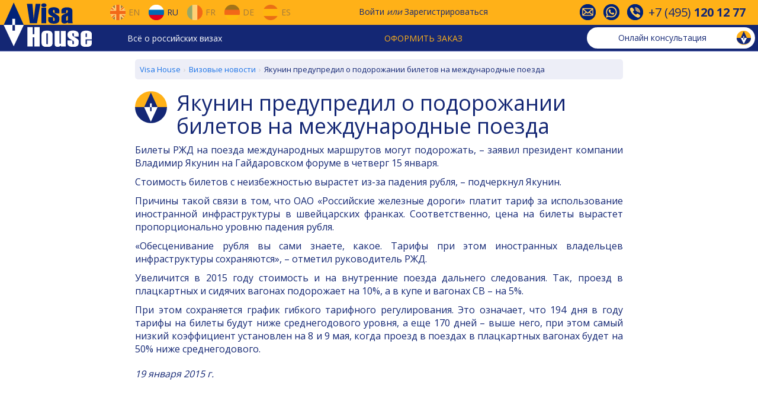

--- FILE ---
content_type: text/html; charset=utf-8
request_url: https://www.visahouse.com/ru/news/read/podorozhanie-biletov-na-mezhdunarodnie-poezda/
body_size: 8064
content:

<!DOCTYPE html>
<html lang="ru" data-lcid="1049">
<head>
<meta charset="utf-8" />
<link href="https://fonts.googleapis.com/css?family=Open+Sans:400,700" rel="stylesheet" />
<link rel="shortcut icon" href="/favicon.ico" />
<link rel="alternate" hreflang="en" href="/en/news/read/podorozhanie-biletov-na-mezhdunarodnie-poezda/" />
<link rel="alternate" hreflang="ru" href="/ru/news/read/podorozhanie-biletov-na-mezhdunarodnie-poezda/" />
<link rel="alternate" hreflang="fr" href="/fr/news/read/podorozhanie-biletov-na-mezhdunarodnie-poezda/" />
<link rel="alternate" hreflang="de" href="/de/news/read/podorozhanie-biletov-na-mezhdunarodnie-poezda/" />
<link rel="alternate" hreflang="es" href="/es/news/read/podorozhanie-biletov-na-mezhdunarodnie-poezda/" />
<meta name="viewport" content="width=device-width, initial-scale=1">
<meta name="yandex-verification" content="6acaaeea37c428e2" />

    
<meta name="description" content="Билеты РЖД на поезда международных маршрутов могут подорожать, – заявил президент компании Владимир Якунин на Гайдаровском форуме в четверг 15 января." />


<link href="/Content/css?v=j2iULtSjadSTmoEjV1XMdYRk6oKQhF_39nInrJz0_J01" rel="stylesheet"/>

<title>Якунин предупредил о подорожании билетов на международные поезда</title>
</head>
<body>


<div id="vh-navbar-desktop" class="hidden-xs">
<div class="header__navigation">
<div class="row header__navigation__top-1">
<div class="header__navigation__wraper">
<div class="header__navigation__block__left">
<div class="site-logo">
<a href="/ru/">
<img alt="Visa House Logo" src="/Public/Image/logo-rect.png" width="150" height="75" />
</a>
</div>
<div class="header__navigation__languages">
<a href="/en/news/read/podorozhanie-biletov-na-mezhdunarodnie-poezda/" class="navbar-desktop-btn-lang">
<div class="flags eng no-decor"></div>
<span>En</span>
</a>
<a href="/ru/news/read/podorozhanie-biletov-na-mezhdunarodnie-poezda/" class="navbar-desktop-btn-lang opacity-100">
<div class="flags rus no-decor"></div>
<span>Ru</span>
</a>
<a href="/fr/news/read/podorozhanie-biletov-na-mezhdunarodnie-poezda/" class="navbar-desktop-btn-lang">
<div class="flags fra no-decor"></div>
<span>Fr</span>
</a>
<a href="/de/news/read/podorozhanie-biletov-na-mezhdunarodnie-poezda/" class="navbar-desktop-btn-lang">
<div class="flags ger no-decor"></div>
<span>De</span>
</a>
<a href="/es/news/read/podorozhanie-biletov-na-mezhdunarodnie-poezda/" class="navbar-desktop-btn-lang">
<div class="flags spa no-decor"></div>
<span>Es</span>
</a>
</div>
</div>
<div class="header__navigation__sign">
<a href="#" class="menu__signin">Войти</a>
<span class="or">или</span>
<a class="menu__signup" href="#">Зарегистрироваться</a>
</div>
<div id="header-contact-icons">
<div>
<div class="vh-icon-contact1"></div>
</div>
<div>
<div class="vh-icon-contact2"></div>
</div>
<div>
<div class="vh-icon-contact3"></div>
</div>
<div class="phone-number">
+7&nbsp;(495)&nbsp;<b>120&nbsp;12&nbsp;77</b>
</div>
</div>
</div>
</div>
<div class="row header__navigation__top-2">
<div class="header__navigation__wraper">
<div class="header__navigation__menu">
<div class="dropdown ddmenu">
<a data-toggle="dropdown" href="#">Всё о российских визах</a>
<ul class="dropdown-menu" role="menu">
<li class="dropdown-submenu">
<a href="/ru/information/generalinfo/">Общая информация</a>
<ul class="dropdown-menu">
<li><a href="/ru/information/generalinfo/#how-to-get-russian-visa">Как получить визу</a></li>
<li><a href="/ru/information/generalinfo/#getting-started">С чего начать и сколько стоит</a></li>
<li><a href="/ru/information/aboutus/">О нас</a></li>
</ul>
</li>
<li class="dropdown-submenu">
<a href="/ru/information/visatypes/">Типы виз</a>
<ul class="dropdown-menu">
<li><a href="/ru/information/russian-tourist-visa/">Туристическая</a></li>
<li><a href="/ru/information/russian-business-visa/">Деловая</a></li>
<li><a href="/ru/information/russian-work-visa/">Рабочая</a></li>
<li><a href="/ru/information/russian-visa-for-highly-qualified-specialist/">Для ВК Специалистов</a></li>
<li><a href="/ru/information/russian-private-visa/">Частная</a></li>
<li><a href="/ru/information/russian-visa-for-a-family-member/">Для члена семьи</a></li>
<li><a href="/ru/information/russian-transit-visa/">Транзитная</a></li>
<li><a href="/ru/information/visafreecountries/">Безвизовый въезд</a></li>
</ul>
</li>
<li class="dropdown-submenu">
<a href="/ru/information/attheconsulate/">В Консульстве</a>
<ul class="dropdown-menu">
<li><a href="/ru/information/attheconsulate/#contact-the-consulate">Связаться с Консульством</a></li>
<li><a href="/ru/information/attheconsulate/#documents-to-be-submitted">Комплект документов</a></li>
<li><a href="/ru/information/attheconsulate/#consular-questionnaire">Консульская Анкета</a></li>
<li><a href="/ru/information/attheconsulate/#consular-fee">Консульский сбор</a></li>
<li><a href="/ru/information/attheconsulate/#check-your-visa">Проверка визы</a></li>
</ul>
</li>
<li class="dropdown-submenu">
<a href="/ru/information/visaregistration/">Регистрация визы</a>
<ul class="dropdown-menu">
<li><a href="/ru/information/visaregistration/#how-to-register-your-visa">Как зарегистрироваться</a></li>
<li><a href="/ru/information/visaregistration/#migration-card">Миграционная карта</a></li>
<li><a href="/ru/information/visaregistration/#notifications">Уведомление о прибытии</a></li>
</ul>
</li>
<li class="dropdown-submenu">
<a href="/ru/information/problemsandsolutions/">Вопросы и ответы</a>
<ul class="dropdown-menu">
<li><a href="/ru/information/problemsandsolutions/#before-entering-Russia">До въезда в Россию</a></li>
<li><a href="/ru/information/problemsandsolutions/#crossing-the-border">Пересечение границы</a></li>
<li><a href="/ru/information/problemsandsolutions/#in-Russia">В России</a></li>
<li><a href="/ru/information/problemsandsolutions/#useful-hints">Золотые правила</a></li>
</ul>
</li>
<li><a href="/ru/news/index/">Визовые новости</a></li>
</ul>
</div>
</div>
<div class="header__navigation__order">
<div class="dropdown ordermenu">
<a data-toggle="dropdown" href="#" class="text-uppercase">Оформить заказ</a>
<ul class="dropdown-menu" role="menu">
<li><a href="/ru/touristvisa/step1/">Приглашение для туристической визы</a></li>
<li><a href="/ru/businessvisa/step1/">Приглашение для деловой визы</a></li>
<li><a href="/ru/travel/insurance/">Страхование путешествий</a></li>
<li><a href="/ru/delivery/step1/">Доставка документов</a></li>
<li><a href="/ru/booking/flights-to-russia/">Заказ авиабилетов</a></li>
<li><a href="/ru/booking/hotels-in-russia/">Бронирование гостиницы</a></li>
<li><a href="/ru/notarizedtranslation/step1/">Нотариальный перевод</a></li>
<li><a href="/ru/neworder/index/">Другие визовые услуги</a></li>
</ul>
</div>
</div>
<div class="vh-chat-container">
<a class="btn vh-chat-header-btn btn-open-consultation">
<span class="text-none">
Онлайн консультация
</span>
<img alt="Онлайн консультация" class="vh-chat-header-icon" src="/Public/Image/chat.gif" />
</a>
</div>
</div>
</div>
</div>
</div>

<div id="vh-navbar-modile" class="visible-xs">
<div class="navbar-mobile-top">
<div class="dropdown mobile-menu">
<button id="dropdownMobile" type="button" class="dropdown-toggle glyphicon glyphicon-menu-hamburger" data-toggle="dropdown" aria-haspopup="true" aria-expanded="false"></button>
<ul class="dropdown-menu" aria-labelledby="dropdownMobile">
<li class="dropdown-header">Оформить заказ</li>
<li><a href="/ru/touristvisa/step1/">Приглашение для тур. визы</a></li>
<li><a href="/ru/businessvisa/step1/">Приглашение для деловой визы</a></li>
<li><a href="/ru/travel/insurance/">Страхование путешествий</a></li>
<li><a href="/ru/delivery/step1/">Доставка документов</a></li>
<li><a href="/ru/neworder/index/">Другие визовые услуги</a></li>
<li role="separator" class="divider"></li>
<li class="dropdown-header">Всё о российских визах</li>
<li><a href="/ru/information/generalinfo/">Общая информация</a></li>
<li><a href="/ru/information/visatypes/">Типы виз</a></li>
<li><a href="/ru/information/attheconsulate/">В Консульстве</a></li>
<li><a href="/ru/information/visaregistration/">Регистрация визы</a></li>
<li><a href="/ru/information/problemsandsolutions/">Вопросы и ответы</a></li>
<li><a href="/ru/news/index/">Визовые новости</a></li>
<li role="separator" class="divider"></li>
<li><a href="/ru/information/aboutus/#contact-info">Контакты</a></li>
</ul>
</div>
<div class="site-logo-mobile">
<a href="/ru/"></a>
</div>
<div class="navbar-mobile-btn-group" style="margin-left: auto;">
<button type="button" class="menu__signin" data-toggle="modal" data-target="#mobileCustomerModal">
<span class="navbar-mobile-icon customer"></span>
</button>
</div>
<div class="navbar-mobile-btn-group">
<button type="button" class="btn-open-consultation">
<span class="navbar-mobile-icon consultation"></span>
</button>
</div>
<div class="navbar-mobile-btn-group lang">
<button type="button" data-toggle="modal" data-target="#mobileLangModal">

<span class="navbar-mobile-icon flags rus"></span>
<span class="caret"></span>
</button>
</div>
</div>
</div>
<div class="container-fluid page-main-content">

<div class="row fix-header">
    <div class="col-xs-12 col-sm-offset-2 col-sm-8">
        
<ol class="vh-breadcrumb" itemscope="" itemtype="http://schema.org/BreadcrumbList"><li itemprop="itemListElement" itemscope="" itemtype="http://schema.org/ListItem"><a href="/ru/" itemid="/ru/" itemprop="item" itemscope="" itemtype="http://schema.org/Thing"><span itemprop="name">Visa House</span></a><meta content="1" itemprop="position" /></li><li itemprop="itemListElement" itemscope="" itemtype="http://schema.org/ListItem"><a href="/ru/news/index/" itemid="/ru/news/index/" itemprop="item" itemscope="" itemtype="http://schema.org/Thing"><span itemprop="name">Визовые новости</span></a><meta content="2" itemprop="position" /></li><li class="active" itemprop="itemListElement" itemscope="" itemtype="http://schema.org/ListItem"><span itemid="https://www.visahouse.com/ru/news/read/podorozhanie-biletov-na-mezhdunarodnie-poezda/" itemprop="item" itemscope="" itemtype="http://schema.org/Thing"><span itemprop="name">Якунин предупредил о подорожании билетов на международные поезда</span></span><meta content="3" itemprop="position" /></li></ol>
<div class="logo-with-title">
<img src="/Public/Image/Logo-small.png" alt="Якунин предупредил о подорожании билетов на международные поезда" />
<h1 style="padding-top: 0;">Якунин предупредил о подорожании билетов на международные поезда</h1>
</div>
<div class="row">
<div class="col-xs-12 text-justify">
<p>Билеты РЖД на поезда международных маршрутов могут подорожать,&nbsp;– заявил президент компании Владимир Якунин на Гайдаровском форуме в четверг 15 января.</p><p>Стоимость билетов с неизбежностью вырастет из-за падения рубля,&nbsp;– подчеркнул Якунин.</p><p>Причины такой связи в том, что ОАО «Российские железные дороги» платит тариф за использование иностранной инфраструктуры в швейцарских франках. Соответственно, цена на билеты вырастет пропорционально уровню падения рубля.</p><p>«Обесценивание рубля вы сами знаете, какое. Тарифы при этом иностранных владельцев инфраструктуры сохраняются»,&nbsp;– отметил руководитель РЖД.</p><p>Увеличится в 2015 году стоимость и на внутренние поезда дальнего следования. Так, проезд в плацкартных и сидячих вагонах подорожает на 10%, а в купе и вагонах СВ&nbsp;– на 5%.</p><p>При этом сохраняется график гибкого тарифного регулирования. Это означает, что 194 дня в году тарифы на билеты будут ниже среднегодового уровня, а еще 170 дней&nbsp;– выше него, при этом самый низкий коэффициент установлен на 8 и 9 мая, когда проезд в поездах в плацкартных вагонах будет на 50% ниже среднегодового.</p>
</div>
</div>
<div class="row">
<div class="col-xs-12 font-italic margin-top-10px">
19 января 2015 г.
</div>
</div>
<div id="fb-root"></div>
<script>(function(d, s, id) {
    var js, fjs = d.getElementsByTagName(s)[0];
    if (d.getElementById(id)) return;
    js = d.createElement(s); js.id = id;
    js.src = "//connect.facebook.net/ru_RU/sdk.js#xfbml=1&version=v2.10";
    fjs.parentNode.insertBefore(js, fjs);
}(document, 'script', 'facebook-jssdk'));</script>
<div class="text-center margin-top-20px">
<div class="fb-like" data-href="https://www.visahouse.com/ru/news/read/podorozhanie-biletov-na-mezhdunarodnie-poezda/" data-layout="button_count" data-action="recommend" data-size="small" data-show-faces="false" data-share="true"></div>
</div>

<div class="row">
<div class="col-xs-12">
<div class="margin-top-50">
<a onclick="javascript: history.back();" class="btn btn-inverse">Назад</a>
<a class="btn btn-inverse" href="/ru/news/index/">Свежие новости</a>
</div>
</div>
</div>

    </div>
</div>

</div>

<div id="footer" class="footer">
<div class="container-fluid">
<div class="row">
<div class="col-xs-offset-1 col-xs-10 col-sm-5 col-md-offset-0 col-md-6">
<div class="row">
<div class="hidden-xs col-md-6">
<ul class="ul_style">
<li><a href="/ru/information/russian-tourist-visa/">Туристическая виза в Россию</a></li>
<li><a href="/ru/information/russian-business-visa/">Деловая виза в Россию</a></li>
<li><a href="/ru/information/russian-work-visa/">Рабочая виза</a></li>
<li><a href="/ru/information/russian-visa-for-highly-qualified-specialist/">Виза для высококвалифицированных специалистов</a></li>
<li><a href="/ru/information/russian-private-visa/">Частная виза в Россию</a></li>
<li><a href="/ru/information/russian-transit-visa/">Транзитная виза в Россию</a></li>
<li><a href="/ru/information/russian-visa-for-a-family-member/">Виза в Россию для членов семьи</a></li>
</ul>
</div>
<div class="col-md-6">
<ul class="ul_style">
<li class="visible-xs"><a href="/ru/information/visatypes/">Типы виз</a></li>
<li><a href="/ru/information/russianconsulates/">Российские консульства</a></li>
<li class="hidden-xs"><a href="/ru/information/russianconsulates/">Российские визовые центры</a></li>
<li><a href="/ru/information/visafreecountries/">Безвизовый въезд</a></li>
<li class="hidden-xs"><a href="/ru/information/visaregistration/">Регистрация визы</a></li>
<li><a href="/ru/news/index/">Визовые новости</a></li>
<li class="hidden-xs"><a href="/ru/information/problemsandsolutions/">Вопросы и ответы</a></li>
</ul>
</div>
</div>
</div>
<div class="col-xs-offset-1 col-xs-10 col-sm-5 col-md-offset-0 col-md-6">
<div class="row">
<div class="col-md-6">
<ul class="ul_style">
<li><a href="/ru/neworder/index/">Наши услуги</a></li>
<li><a href="/ru/travel/insurance/">Страховка</a></li>
<li><a href="/ru/booking/flights-to-russia/">Авиабилеты</a></li>
<li><a href="/ru/booking/hotels-in-russia/">Гостиницы</a></li>
<li class="hidden-xs"><a href="/ru/information/notarizedtranslation/">Нотариальный перевод</a></li>
<li class="hidden-xs"><a href="/ru/neworder/index/#delivery">Доставка документов</a></li>
</ul>
</div>
<div class="col-md-6">
<ul class="ul_style">
<li class="hidden-xs"><a href="/ru/information/aboutus/">О нас</a></li>
<li><a href="/ru/information/aboutus/#contact-info">Контакты</a></li>
<li><a href="/ru/guestbook/index/">Отзывы наших клиентов</a></li>
<li><a href="/ru/information/termsandconditions/">Условия предоставления услуг</a></li>
<li><a href="/ru/information/payment/">Оплата</a></li>
<li><a href="/ru/information/sitemap/">Карта сайта</a></li>
</ul>
</div>
</div>
</div>
</div>
</div>
<div class="text-center margin-top-10px">
&copy; 2000–2025 Visa House
</div>
</div>
<a href="#" id="fastnavigation__top" class="hidden-xs">
<img alt="В начало" src="/Public/Image/Navigation-Up.png" />
</a>
<a href="#" id="fastnavigation__bottom" class="hidden-xs">
<img alt="В конец" src="/Public/Image/Navigation-Down.png" />
</a>

<div class="modal fade modal-up" id="contactInfoModal" tabindex="-1" role="dialog" aria-labelledby="contactInfoModalLabel">
<div class="modal-dialog" role="document">
<div class="modal-content">
<div class="modal-header">
<button type="button" class="close" data-dismiss="modal" aria-label="Close">
<span aria-hidden="true">
<span class="vh-icon-close-white"></span>
</span>
</button>
<h4 class="modal-title" id="contactInfoModalLabel">Контактная информация</h4>
</div>
<div class="modal-body">
<div class="free-online-consultation">
<div class="btn btn-default btn-open-consultation">
Бесплатная онлайн консультация
</div>
</div>
<hr>
<div class="row row-contact-info">
<div class="col-md-4">Телефон</div>
<div class="col-md-8">+7&nbsp;(495)&nbsp;<b>120&nbsp;12&nbsp;77</b></div>
</div>
<div class="row row-contact-info">
<div class="col-md-4">E-mail</div>
<div class="col-md-8">
<b><a href="mailto:visa@visahouse.com">visa@visahouse.com</a></b>
</div>
</div>
<div class="row row-contact-info">
<div class="col-md-4">Skype</div>
<div class="col-md-8">
<b><a href="skype:Teams: consultant.visahouse.com?call"><span>Teams: consultant.visahouse.com</span></a></b>
</div>
</div>
<div class="row row-contact-info">
<div class="col-md-4">Viber/ Telegram</div>
<div class="col-md-8">WhatsApp: +372 (82) 677 778

</div>
</div>
<div class="row row-contact-info">
<div class="col-md-4"></div>
<div class="col-md-8">
<b><a href="/ru/information/aboutus/#contact-info">... еще контакты</a></b>
</div>
</div>
<hr>
<div id="contact-info-modal-footer" class="row margin-top-10px">
<div class="col-xs-12">

<div>
<a class="btn-open-email-question no-decor">
<div class="vh-icon-email v-center"></div>
<span class="v-center">E-mail</span>
</a>
</div>
</div>
</div>
</div>
</div>
</div>
</div>
<div class="modal fade modal-up" id="mobileLangModal" tabindex="-1" role="dialog" aria-labelledby="mobileLangModalLabel">
<div class="modal-dialog" role="document">
<div class="modal-content">
<div class="modal-header">
<button type="button" class="close" data-dismiss="modal" aria-label="Close">
<span aria-hidden="true">
<span class="vh-icon-close-white"></span>
</span>
</button>
<h4 class="modal-title" id="mobileLangModalLabel">Язык</h4>
</div>
<div class="modal-body">
<ul class="navbar-mobile-pseudo-menu">
<li class="navbar-mobile-btn-lang">
<a href="/en/news/read/podorozhanie-biletov-na-mezhdunarodnie-poezda/">
<div class="navbar-mobile-icon flags eng"></div>
EN
</a>
</li>
<li class="navbar-mobile-btn-lang">
<a href="/ru/news/read/podorozhanie-biletov-na-mezhdunarodnie-poezda/">
<div class="navbar-mobile-icon flags rus"></div>
RU
</a>
</li>
<li class="navbar-mobile-btn-lang">
<a href="/fr/news/read/podorozhanie-biletov-na-mezhdunarodnie-poezda/">
<div class="navbar-mobile-icon flags fra"></div>
FR
</a>
</li>
<li class="navbar-mobile-btn-lang">
<a href="/de/news/read/podorozhanie-biletov-na-mezhdunarodnie-poezda/">
<div class="navbar-mobile-icon flags ger"></div>
DE
</a>
</li>
<li class="navbar-mobile-btn-lang">
<a href="/es/news/read/podorozhanie-biletov-na-mezhdunarodnie-poezda/">
<div class="navbar-mobile-icon flags spa"></div>
ES
</a>
</li>
</ul>
</div>
</div>
</div>
</div>
<div class="modal fade modal-up" id="chatModal" tabindex="-1" role="dialog" aria-labelledby="chatModalLabel">
<div class="modal-dialog" role="document">
<div class="modal-content">
<div class="modal-header">
<button type="button" class="close" data-dismiss="modal" aria-label="Close">
<span aria-hidden="true">
<span class="vh-icon-close-white"></span>
</span>
</button>
<h4 class="modal-title" id="chatModalLabel" data-title-default="Онлайн консультация" data-title-wait="Подождите ответ" data-title-view="Посмотрите ответ">Онлайн консультация</h4>
</div>
<div class="modal-body">
<div class="vh-chat-messages">
</div>
<div class="vh-chat-error">
</div>
<div class="vh-chat-newmessage-container">
<div class="vh-chat-newmessage-title">Ваше сообщение (на русском или английском):</div>
<div class="vh-chat-newmessage-form">
<div class="form-group">
<textarea class="form-control vh-chat-newmessage-textarea" rows="5"></textarea>
</div>
<div class="form-group">
<div class="btn btn-default vh-chat-newmessage-send">
Отправить
</div>
</div>
</div>
</div>
</div>
<div class="modal-footer hidden-xs">
<div>

<a href="#" class="btn-open-email-question">
<div class="vh-icon-email v-center"></div>E-mail
</a>
</div>
</div>
</div>
</div>
</div>
<div id="callback-modal-container"></div>
<div id="email-question-modal-container"></div>
<div id="holiday-schedule-container"></div>
<div class="modal fade narrow modal-up" id="signInModal" tabindex="-1" role="dialog" >
<div class="modal-dialog" role="document">
<div class="modal-content">
</div>
</div>
</div>
<div class="modal fade narrow modal-up" id="signUpModal" tabindex="-1" role="dialog" >
<div class="modal-dialog" role="document">
<div class="modal-content">
</div>
</div>
</div>
<div class="modal fade narrow" id="resetPasswordModal" tabindex="-1" role="dialog" >
<div class="modal-dialog" role="document">
<div class="modal-content">
</div>
</div>
</div>
<div id="alert-modal-container"></div>
<script src="/bundles/js?v=M_fbw8wM61T8I9WZAf91BOlPKIOy4GAoXa9L128NRew1"></script>




    

<!--noindex-->
<!-- GoogleAnalytics -->
<script>
    (function (i, s, o, g, r, a, m) {
        i['GoogleAnalyticsObject'] = r; i[r] = i[r] || function () {
            (i[r].q = i[r].q || []).push(arguments)
        }, i[r].l = 1 * new Date(); a = s.createElement(o),
            m = s.getElementsByTagName(o)[0]; a.async = 1; a.src = g; m.parentNode.insertBefore(a, m)
    })(window, document, 'script', 'https://www.google-analytics.com/analytics.js', 'ga');
    ga('create', 'UA-551500-3', 'auto');
    ga('send', 'pageview');
</script>
<!-- /GoogleAnalytics -->
<!--/noindex-->
</body>
</html>